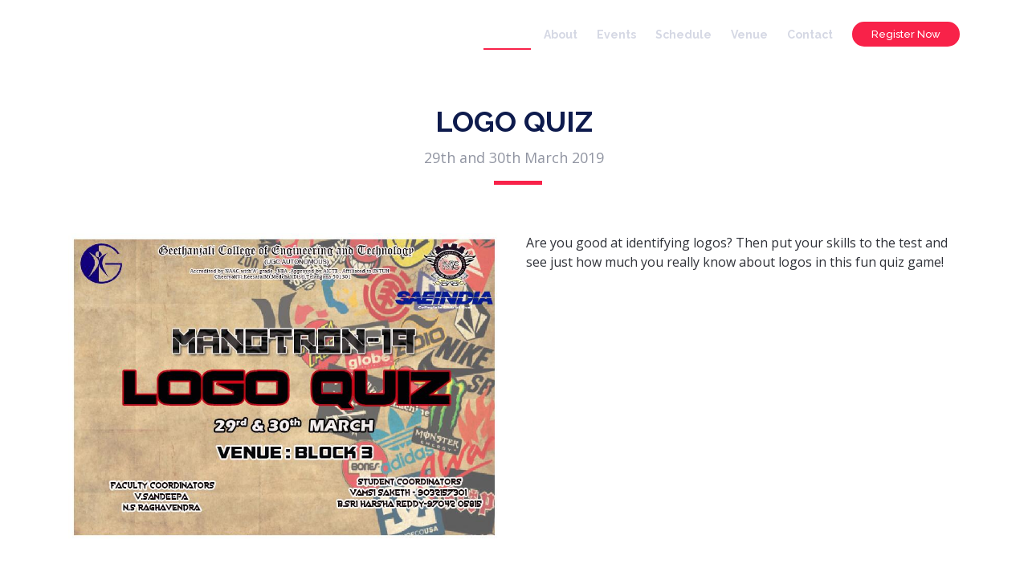

--- FILE ---
content_type: text/html; charset=utf-8
request_url: https://manotron.gctc.in/logoquiz.html
body_size: 1597
content:
<!DOCTYPE html>
<html lang="en">

<head>
  <meta charset="utf-8">
  <title>Manotron 2019 | Geethanjali College of Engineering and Technology</title>
  <meta content="width=device-width, initial-scale=1.0" name="viewport">
  <meta content="" name="keywords">
  <meta content="" name="description">

  <!-- Favicons -->
  <link href="img/favicon.png" rel="icon">
  <link href="img/apple-touch-icon.png" rel="apple-touch-icon">

  <!-- Google Fonts -->
  <link href="https://fonts.googleapis.com/css?family=Open+Sans:300,300i,400,400i,700,700i|Raleway:300,400,500,700,800" rel="stylesheet">

  <!-- Bootstrap CSS File -->
  <link href="lib/bootstrap/css/bootstrap.min.css" rel="stylesheet">

  <!-- Libraries CSS Files -->
  <link href="lib/font-awesome/css/font-awesome.min.css" rel="stylesheet">
  <link href="lib/animate/animate.min.css" rel="stylesheet">
  <link href="lib/venobox/venobox.css" rel="stylesheet">
  <link href="lib/owlcarousel/assets/owl.carousel.min.css" rel="stylesheet">

  <!-- Main Stylesheet File -->
  <link href="css/style.css" rel="stylesheet">

  <!-- =======================================================
    Theme Name: TheEvent
    Theme URL: https://bootstrapmade.com/theevent-conference-event-bootstrap-template/
    Author: BootstrapMade.com
    License: https://bootstrapmade.com/license/
  ======================================================= -->
</head>

<body>

  <!--==========================
    Header
  ============================-->
  <header id="header">
    <div class="container">

      <div>
        <!-- Uncomment below if you prefer to use a text logo -->
        <!-- <h1><a href="#main">C<span>o</span>nf</a></h1>-->
       
      </div>

      <nav id="nav-menu-container">
        <ul class="nav-menu">
          <li class="menu-active"><a href="https://manotron.gctc.in">Home</a></li>
          <li><a href="https://manotron.gctc.in">About</a></li>
          <li><a href="https://manotron.gctc.in">Events</a></li>
          <li><a href="https://manotron.gctc.in">Schedule</a></li>
          <li><a href="https://manotron.gctc.in">Venue</a></li>
          <li><a href="https://manotron.gctc.in">Contact</a></li>
          <li class="buy-tickets"><a href="https://www.gctcportal.in/manotron2019">Register Now</a></li>
        </ul>
      </nav><!-- #nav-menu-container -->
    </div>
  </header><!-- #header -->


  <main id="main" class="main-page">

    <!--==========================
      Speaker Details Section
    ============================-->
    <section id="speakers-details" class="wow fadeIn">
      <div class="container">
        <div class="section-header">
          <h2>Logo Quiz</h2>
          <p>29th and 30th March 2019</p>
        </div>

        <div class="row">
          <div class="col-md-6">
            <img src="img/speakers/man-lq.jpg" class="img-fluid">
          </div>

          <div class="col-md-6">
            
              <p>Are you good at identifying logos? Then put your skills to the test and see just how much you really know about logos in this fun quiz game!</p></div>
          </div>
          
        </div>
      </div>

    </section>

  </main>

<!--==========================
    Footer
  ============================-->
  <footer id="footer">
    <div class="footer-top">
      <div class="container">
        <div class="row">

          <div class="col-lg-3 col-md-6 footer-info">
            <img src="img/manlogo.png" alt="TheEvenet">
            <p>Geethanjali College of Engineering and Technology proudly presents the third edition of its annual technical festival, "Manotron".</p>
          </div>

          <div class="col-lg-3 col-md-6 footer-links">
            <h4>Follow Us</h4>
			<div class="social-links">
			<a href="https://www.facebook.com/manotron18/" class="facebook"><i class="fa fa-facebook"></i></a>
              <a href="https://www.instagram.com/manotron.gctc/" class="instagram"><i class="fa fa-instagram"></i></a>
            </div>
           
          </div>

          

          <div class="col-lg-3 col-md-6 footer-contact">
            <h4>Contact Us</h4>
            <p>
              Cheeryal Village, Keesara Mandal<br>
              Hyderabad, Telangana<br>
              501301<br>
              <strong>Phone:</strong> +917799595511<br>
              <strong>Email:</strong> gctcportal@gmail.com<br>
            </p>

            

          </div>
		   <div class="col-lg-3 col-md-6 footer-contact">
            <h4>Manotron 2019</h4>
            <img src="img/man.png" width="30%" height="30%">
			<img src="img/clglogo.png" width="30%" height="30%">

            

          </div>

        </div>
      </div>
    </div>

    <div class="container">
      <div class="copyright">
        &copy; Copyright <strong>Manotron</strong>. All Rights Reserved <a href="https://www.gctcportal.in">GCTCPORTAL</a>
      </div>
      <div class="credits">
        
        Designed and Developed by <a href="https://www.facebook.com/shanthan24">Shanthan Kumar </a>
      </div>
    </div>
  </footer><!-- #footer -->

  <a href="#" class="back-to-top"><i class="fa fa-angle-up"></i></a>

  <!-- JavaScript Libraries -->
  <script src="lib/jquery/jquery.min.js"></script>
  <script src="lib/jquery/jquery-migrate.min.js"></script>
  <script src="lib/bootstrap/js/bootstrap.bundle.min.js"></script>
  <script src="lib/easing/easing.min.js"></script>
  <script src="lib/superfish/hoverIntent.js"></script>
  <script src="lib/superfish/superfish.min.js"></script>
  <script src="lib/wow/wow.min.js"></script>
  <script src="lib/venobox/venobox.min.js"></script>
  <script src="lib/owlcarousel/owl.carousel.min.js"></script>

  <!-- Contact Form JavaScript File -->
  <script src="contactform/contactform.js"></script>

  <!-- Template Main Javascript File -->
  <script src="js/main.js"></script>
</body>

</html>
